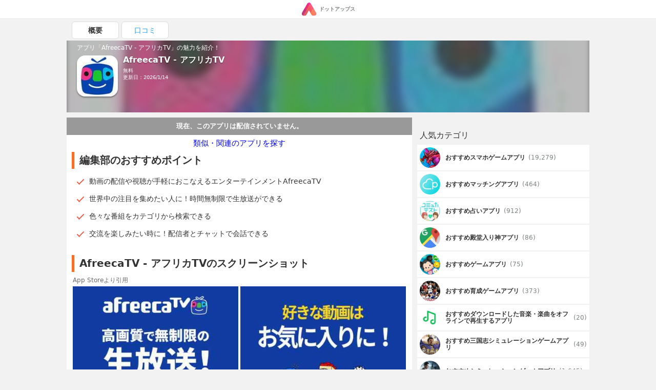

--- FILE ---
content_type: text/html; charset=UTF-8
request_url: https://dotapps.jp/products/kr-co-nowcom-mobile-afreeca
body_size: 10169
content:
<!DOCTYPE html> <html lang="ja"> <head prefix="og: http://ogp.me/ns# fb: http://ogp.me/ns/fb# article: http://ogp.me/ns/article#">  <script> startTime = new Date(); </script>  <meta name="robots" content="index">  <meta name="referrer" content="origin"> <meta http-equiv="Expires" content="86400"> <meta http-equiv="Content-Type" content="text/html; charset=UTF-8"> <meta name="viewport" content="width=device-width, user-scalable=no, initial-scale=1, maximum-scale=1"> <title itemprop="name">AfreecaTV - アフリカTV | iPhone・Android対応のスマホアプリ探すなら.Apps</title> <meta name="description" content="AfreecaTV Co., Ltd. (KR)が配信するAfreecaTV - アフリカTVの魅力をご紹介します。 | 動画の配信や視聴が手軽におこなえるエンターテインメントAfreecaTV | 世界中の注目を集めたい人に！時間無制限で生放送ができる | 色々な番組をカテゴリから検索できる"> <link rel="canonical" href="https://dotapps.jp/products/kr-co-nowcom-mobile-afreeca"/>   <meta property="og:url" content="https://dotapps.jp/products/kr-co-nowcom-mobile-afreeca"/> <meta property="og:type" content="article"/> <meta property="og:title" content="AfreecaTV - アフリカTV | iPhone・Android対応のスマホアプリ探すなら.Apps"/> <meta property="og:description" content="AfreecaTV Co., Ltd. (KR)が配信するAfreecaTV - アフリカTVの魅力をご紹介します。 | 動画の配信や視聴が手軽におこなえるエンターテインメントAfreecaTV | 世界中の注目を集めたい人に！時間無制限で生放送ができる | 色々な番組をカテゴリから検索できる"/> <meta name="date" content="2018-12-17T15:36:52.000000+09:00" /> <meta property="article:modified_time" content="2018-12-17T15:36:52.000000+09:00" />  <meta property="og:image" content="https://cache.dotapps.jp/img/dotapps/ogp/default.png"/>  <meta property="og:site_name" content="iPhone・Android対応のスマホアプリ探すなら.Apps"/> <meta property="fb:app_id" content="545892238936737"/>  <meta name="twitter:site" content="@dotappsjp"/>  <meta name="twitter:card" content="summary"/>  <meta property="twitter:image" content="https://cache.dotapps.jp/img/dotapps/ogp/twitter.png"/>  <meta name="msvalidate.01" content="B7DB38D098CCF9E1384AC435D028D1E1"/> <link rel="icon" type="image/vnd.microsoft.icon" href="//cache.dotapps.jp/img/dotapps/_format/favicon.ico"> <link rel="apple-touch-icon-precomposed" sizes="1024x1024" href="//cache.dotapps.jp/img/dotapps/_format/push-icon.png"/> <link rel="apple-touch-icon" sizes="1024x1024" href="//cache.dotapps.jp/img/dotapps/_format/push-icon.png"/>  <link rel="stylesheet" href="//cache.dotapps.jp/css/style2.css?version=">    <script type="application/ld+json"> { "@context": "http://schema.org", "@type": "NewsArticle", "headline": "AfreecaTV - アフリカTV", "datePublished": "2009-12-04 11:05:26", "dateModified": "2026-01-14 22:51:10", "mainEntityOfPage": { "@type": "WebPage", "@id": "https://dotapps.jp/products/kr-co-nowcom-mobile-afreeca" }, "image": { "@type": "ImageObject", "url": "https://dotapps.jp/pictures/R8e3L2lIVhdT3z6g.jpg", "width": "800", "height": "400" }, "author": { "@type": "Organization", "url": "https://dotapps.jp", "name": "ドットアップス編集部" }, "publisher": { "@type": "Organization", "name": "ドットアップス編集部", "logo": { "@type": "ImageObject", "url": "https://dotapps.jp/img/dotapps/icon/default-icon.png", "width": "600", "height": "60" } }, "articleSection": "アプリ", "articleBody": "全世界で2800万DL以上の人気を誇るアフリカTV！
世界中のユーザーとチャットでコミュニケーション

■いつでもどこでもかんたん生放送＆視聴
「アフリカTV」アプリさえあればスマホが放送局に！？
今すぐあなたもBJデビュー！（Broadcasting Jockey : 放送者）

■放送時間制限なし！もちろん無料！
無料で何時間でも放送可能

■画質がキレイ！
アフリカTVのモバイル放送は圧倒的高画質！
目の前の光景をそのまま視聴者と共有できちゃいます。

■楽しい番組が盛りだくさん！
メイク、カラオケ、ダンス、女子会、ゲーム実況から今注目のひとりメシなどBJが様々な放送を生配信中！
リアルタイムチャットでBJとのコミュニケーションを楽しもう

【こんな方にオススメのアプリ】
・まったり配信したい
・時間を気にせずゲーム配信がしたい
・とにかく高画質で配信したい
・韓国語を勉強したい
・韓国語でおしゃべりしたい
・最新の韓国トレンドを韓国人に聞いてみたい
・K-POPや韓国ドラマが好き
・K-POPや韓国カテゴリで配信している
※サービスのご利用中にご不明な点がございましたら、support_jp@afreecatv.com までお問い合わせください。
※スマホからメールを送る場合は、「afreecatv.com」のドメインからのメールの受信を許可してください。" } </script> <script type="application/ld+json"> { "@context": "http://schema.org", "@type": "Article", "headline": "AfreecaTV - アフリカTV", "datePublished": "2009-12-04 11:05:26", "dateModified": "2026-01-14 22:51:10", "url": "https://dotapps.jp/products/kr-co-nowcom-mobile-afreeca", "description": "全世界で2800万DL以上の人気を誇るアフリカTV！
世界中のユーザーとチャットでコミュニケーション

■いつでもどこでもかんたん生放送＆視聴
「アフリカTV」アプリさえあればスマホが放送局に！？
今すぐあなたもBJデビュー！（Broadcasting Jockey : 放送者）

■放送時間制限なし！もちろん無料！
無料で何時間でも放送可能

■画質がキレイ！
アフリカTVのモバイル放送は圧倒的高画質！
目の前の光景をそのまま視聴者と共有できちゃいます。

■楽しい番組が盛りだくさん！
メイク、カラオケ、ダンス、女子会、ゲーム実況から今注目のひとりメシなどBJが様々な放送を生配信中！
リアルタイムチャットでBJとのコミュニケーションを楽しもう

【こんな方にオススメのアプリ】
・まったり配信したい
・時間を気にせずゲーム配信がしたい
・とにかく高画質で配信したい
・韓国語を勉強したい
・韓国語でおしゃべりしたい
・最新の韓国トレンドを韓国人に聞いてみたい
・K-POPや韓国ドラマが好き
・K-POPや韓国カテゴリで配信している
※サービスのご利用中にご不明な点がございましたら、support_jp@afreecatv.com までお問い合わせください。
※スマホからメールを送る場合は、「afreecatv.com」のドメインからのメールの受信を許可してください。", "thumbnailUrl": "https://dotapps.jp/pictures/R8e3L2lIVhdT3z6g.jpg", "mainEntityOfPage": { "@type": "WebPage", "@id": "https://dotapps.jp/products/kr-co-nowcom-mobile-afreeca" }, "image": { "@type": "ImageObject", "url": "https://dotapps.jp/pictures/R8e3L2lIVhdT3z6g.jpg", "width": "800", "height": "400" }, "author": { "@type": "Organization", "url": "https://dotapps.jp", "name": "ドットアップス編集部" }, "publisher": { "@type": "Organization", "name": "ドットアップス編集部", "logo": { "@type": "ImageObject", "url": "https://dotapps.jp/img/dotapps/icon/default-icon.png", "width": "600", "height": "60" } }, "articleSection": "アプリ", "articleBody": "全世界で2800万DL以上の人気を誇るアフリカTV！
世界中のユーザーとチャットでコミュニケーション

■いつでもどこでもかんたん生放送＆視聴
「アフリカTV」アプリさえあればスマホが放送局に！？
今すぐあなたもBJデビュー！（Broadcasting Jockey : 放送者）

■放送時間制限なし！もちろん無料！
無料で何時間でも放送可能

■画質がキレイ！
アフリカTVのモバイル放送は圧倒的高画質！
目の前の光景をそのまま視聴者と共有できちゃいます。

■楽しい番組が盛りだくさん！
メイク、カラオケ、ダンス、女子会、ゲーム実況から今注目のひとりメシなどBJが様々な放送を生配信中！
リアルタイムチャットでBJとのコミュニケーションを楽しもう

【こんな方にオススメのアプリ】
・まったり配信したい
・時間を気にせずゲーム配信がしたい
・とにかく高画質で配信したい
・韓国語を勉強したい
・韓国語でおしゃべりしたい
・最新の韓国トレンドを韓国人に聞いてみたい
・K-POPや韓国ドラマが好き
・K-POPや韓国カテゴリで配信している
※サービスのご利用中にご不明な点がございましたら、support_jp@afreecatv.com までお問い合わせください。
※スマホからメールを送る場合は、「afreecatv.com」のドメインからのメールの受信を許可してください。" } </script>   <script type="application/ld+json"> { "@context": "http://schema.org", "@type": "ItemList", "itemListElement": [  { "@type": "ListItem", "position": 1, "url": "https://dotapps.jp/articles/dotapple01"  },   { "@type": "ListItem", "position": 2, "url": "https://dotapps.jp/articles/senior-spapp-gun-net"  },   { "@type": "ListItem", "position": 3, "url": "https://dotapps.jp/articles/maching-app-danseimuryou"  },   { "@type": "ListItem", "position": 4, "url": "https://dotapps.jp/articles/r5vgict8gshtpynv"  },   { "@type": "ListItem", "position": 5, "url": "https://dotapps.jp/articles/dotfree01"  }   ] } </script>  <script type="application/ld+json"> { "@context": "http://schema.org", "@type": "SoftwareApplication", "name": "AfreecaTV - アフリカTV"  ,"description": "全世界で2800万DL以上の人気を誇るアフリカTV！\n世界中のユーザーとチャットでコミュニケーション\n\n■いつでもどこでもかんたん生放送＆視聴\n「アフリカTV」アプリさえあればスマホが放送局に！？\n今すぐあなたもBJデビュー！（Broadcasting Jockey : 放送者）\n\n■放送時間制限なし！もちろん無料！\n無料で何時間でも放送可能\n\n■画質がキレイ！\nアフリカTVのモバイル放送は圧倒的高画質！\n目の前の光景をそのまま視聴者と共有できちゃいます。\n\n■楽しい番組が盛りだくさん！\nメイク、カラオケ、ダンス、女子会、ゲーム実況から今注目のひとりメシなどBJが様々な放送を生配信中！\nリアルタイムチャットでBJとのコミュニケーションを楽しもう\n\n【こんな方にオススメのアプリ】\n・まったり配信したい\n・時間を気にせずゲーム配信がしたい\n・とにかく高画質で配信したい\n・韓国語を勉強したい\n・韓国語でおしゃべりしたい\n・最新の韓国トレンドを韓国人に聞いてみたい\n・K-POPや韓国ドラマが好き\n・K-POPや韓国カテゴリで配信している\n※サービスのご利用中にご不明な点がございましたら、support_jp@afreecatv.com までお問い合わせください。\n※スマホからメールを送る場合は、「afreecatv.com」のドメインからのメールの受信を許可してください。"   ,"screenshot": [ "https://cache.dotapps.jp/pictures/R8e3L7mbZOfXJAYH.jpg","https://cache.dotapps.jp/pictures/R8e3LFgp7PIvLXvB.jpg","https://cache.dotapps.jp/pictures/R8e3LNhJRh7yTpPj.jpg","https://cache.dotapps.jp/pictures/R8e3LS4yEN8DKAOE.jpg" ]   ,"image": "//cache.dotapps.jp/pictures/R8e3L2lIVhdT3z6g.jpg"  ,"operatingSystem": "IOS"  ,"aggregateRating": { "@type": "AggregateRating", "ratingValue": "3", "ratingCount": "1" }   ,"offers": { "@type": "Offer", "price": "0", "priceCurrency": "JPY" }  } </script>    <script async src="https://pagead2.googlesyndication.com/pagead/js/adsbygoogle.js?client=ca-pub-7951730704449963" crossorigin="anonymous"></script>  <script type="text/javascript"> var pbjs=pbjs||{}; pbjs.que=pbjs.que||[]; </script> <script> var googletag = googletag || {}; googletag.cmd = googletag.cmd || []; </script> <script type="text/javascript"> var readyBids = { prebid: false, amazon: false, google: false }; var failSafeTimeout = 3e3; var launchAdServer = function () { if (!readyBids.amazon || !readyBids.prebid) { return; } requestAdServer(); }; var requestAdServer = function () { readyBids.google = true; googletag.cmd.push(function () { pbjs.que.push(function () { pbjs.setTargetingForGPTAsync(); }); if(typeof apstag !== 'undefined'){ apstag.setDisplayBids(); } slots = googletag.pubads().getSlots(); googletag.pubads().refresh(slots); }); }; </script>   <script async src="https://cdn.ampproject.org/v0.js"></script>  <style amp-boilerplate>body{-webkit-animation:-amp-start 8s steps(1,end) 0s 1 normal both;-moz-animation:-amp-start 8s steps(1,end) 0s 1 normal both;-ms-animation:-amp-start 8s steps(1,end) 0s 1 normal both;animation:-amp-start 8s steps(1,end) 0s 1 normal both}@-webkit-keyframes -amp-start{from{visibility:hidden}to{visibility:visible}}@-moz-keyframes -amp-start{from{visibility:hidden}to{visibility:visible}}@-ms-keyframes -amp-start{from{visibility:hidden}to{visibility:visible}}@-o-keyframes -amp-start{from{visibility:hidden}to{visibility:visible}}@keyframes -amp-start{from{visibility:hidden}to{visibility:visible}}</style><noscript><style amp-boilerplate>body{-webkit-animation:none;-moz-animation:none;-ms-animation:none;animation:none}</style></noscript> <script async custom-element="amp-carousel" src="https://cdn.ampproject.org/v0/amp-carousel-0.1.js"></script>  <script async src="//cache.dotapps.jp/js/media.js?version="></script> </head> <body class="pc dotapps" data-user-id="V8n4umd7L6KYfkkW" data-platform-alias="dotapps" data-os="pc" data-article-id="" data-partner="" data-account="" data-browser="chrome" data-view-suppress="false" data-impression-id="" data-is-send-ad-id="false" >  <script>var dataLayer = dataLayer || [];dataLayer.push({"breadcrumb_paths":["\/hierarchies\/QNjSKvl6h8B9fFbi","\/hierarchies\/QNjSdxFvVEvId9nN","\/hierarchies\/QNjSg3eggq94Ckdq","\/products\/kr-co-nowcom-mobile-afreeca"],"breadcrumb_number":4,"created_date":"20170624","updated_date":"20190303","hierarchy_ids":["QNjSKvl6h8B9fFbi","QNjSdxFvVEvId9nN","QNjSg3eggq94Ckdq"],"products-has_application":false,"products-has_detail":false,"products-has_recommendations":true,"products-has_summary":false,"products-review_count":0,"products-section_count":3,"products-price":0,"products-has_android":false});</script>    <noscript><iframe src="//www.googletagmanager.com/ns.html?id=GTM-TVJPDT" height="0" width="0" style="display:none;visibility:hidden"></iframe></noscript> <script>(function(w,d,s,l,i){w[l]=w[l]||[];w[l].push({'gtm.start': new Date().getTime(),event:'gtm.js'});var f=d.getElementsByTagName(s)[0], j=d.createElement(s),dl=l!='dataLayer'?'&l='+l:'';j.async=true;j.src= '//www.googletagmanager.com/gtm.js?id='+i+dl;f.parentNode.insertBefore(j,f); })(window,document,'script','dataLayer','GTM-TVJPDT');</script> <script id="tagjs" type="text/javascript"> (function () { var tagjs = document.createElement("script"); var s = document.getElementsByTagName("script")[0]; tagjs.async = true; tagjs.src = "//s.yjtag.jp/tag.js#site=Y2lv6Vr"; s.parentNode.insertBefore(tagjs, s); }()); </script> <noscript> <iframe src="//b.yjtag.jp/iframe?c=Y2lv6Vr" width="1" height="1" frameborder="0" scrolling="no" marginheight="0" marginwidth="0"></iframe> </noscript>    <div class="layout layout--mode--responsive">    <header>  <div class="header"> <div class="header__center"> <a href="/" class="header__logo-link">  <amp-img src="//cache.dotapps.jp/img/dotapps/header/logo.svg" width="30px" layout="flex-item" alt="ドットアップス - アプリで毎日のスマホ生活を豊かに"></amp-img> <p class="header__logo-text">ドットアップス</p>  </a> </div> </div>  </header>   <div class="layout__content"> <div class="layout__content-upside">  <div class="dfp"> <div class="js-dfp" id="div-gpt-ad-1539766538275-0"></div> </div> <div class="tab"> <ul class="tab__list"> <li class="tab__item tab__item--active"> <a href="/products/kr-co-nowcom-mobile-afreeca" class="tab__item-link tab__item-link--active"> 概要 </a> </li>  <li class="tab__item "> <a href="/products/kr-co-nowcom-mobile-afreeca/reviews" class="tab__item-link "> 口コミ </a> </li> </ul> </div> <a href="#reviews"> <div id="headline" class="product-headline"> <div class="product-headline__background">  <img class="lazy resize product-headline__background-image" src="[data-uri]" data-width="120" data-quality="60" data-original="//cache.dotapps.jp/pictures/R8e3L2lIVhdT3z6g.jpg" alt="AfreecaTV - アフリカTVのアイコン" title="AfreecaTV - アフリカTVのアイコン"/>  </div> <div class="product-headline__content"> <p class="product-headline__top-text">アプリ「AfreecaTV - アフリカTV」の魅力を紹介！</p> <div class="product-headline__content-row">  <div class="product-headline__icon-link">  <img class="product-headline__icon lazy resize" src="[data-uri]" data-width="120" data-quality="60" data-original="//cache.dotapps.jp/pictures/R8e3L2lIVhdT3z6g.jpg"/>  </div>  <div class="product-headline__content-right">  <h1 class="product-headline__title" itemprop="name">AfreecaTV - アフリカTV</h1>  <p class="product-headline__text"> 無料 </p>       <p class="product-headline__text"> 更新日：2026/1/14 </p> </div>  </div> </div> </div> </a>  </div> <div class="layout__content-columns"> <div class="layout__content-main">  <div class="product-main">  <div class="product-main__status"> <p class="product-main__status-text">現在、このアプリは配信されていません。</p> </div>  <p class="product-main__recommend-title"> <a class="product-main__recommend-title-link" href="/hierarchies/QNjSKvl6h8B9fFbi">類似・関連のアプリを探す</a> </p>           <section class="product-section" id="recommendations"> <h2 class="product-section__title"> 編集部のおすすめポイント </h2> <ul class="product-section__list-items">  <li class="product-section__list-item"><p>動画の配信や視聴が手軽におこなえるエンターテインメントAfreecaTV</p></li>  <li class="product-section__list-item"><p>世界中の注目を集めたい人に！時間無制限で生放送ができる</p></li>  <li class="product-section__list-item"><p>色々な番組をカテゴリから検索できる</p></li>  <li class="product-section__list-item"><p>交流を楽しみたい時に！配信者とチャットで会話できる</p></li>  </ul> </section>     <div class="product-main__dfp-rectangle"> <div class="dfp"> <div class="js-dfp" id='div-gpt-ad-1539766763133-0'></div> </div> </div>    <section class="product-section" id="screenshots"> <h2 class="product-section__title"> AfreecaTV - アフリカTVのスクリーンショット </h2> <span class="product-section__blockquote-title">App Storeより引用</span> <div class="product-screenshots">  <div class="slick" data-slick-slides="2" data-slick-enable-fix-width-mode="true">  <div class="card-slick-custom"> <div class="slick-card-body"> <img class="lazy resize" src="[data-uri]" data-width="300" data-quality="40" data-original="//cache.dotapps.jp/pictures/R8e3L7mbZOfXJAYH.jpg"> </div> </div>  <div class="card-slick-custom"> <div class="slick-card-body"> <img class="lazy resize" src="[data-uri]" data-width="300" data-quality="40" data-original="//cache.dotapps.jp/pictures/R8e3LFgp7PIvLXvB.jpg"> </div> </div>  <div class="card-slick-custom"> <div class="slick-card-body"> <img class="lazy resize" src="[data-uri]" data-width="300" data-quality="40" data-original="//cache.dotapps.jp/pictures/R8e3LNhJRh7yTpPj.jpg"> </div> </div>  <div class="card-slick-custom"> <div class="slick-card-body"> <img class="lazy resize" src="[data-uri]" data-width="300" data-quality="40" data-original="//cache.dotapps.jp/pictures/R8e3LS4yEN8DKAOE.jpg"> </div> </div>  </div>  </div> </section>         <section class="product-section" id="sections"> <h2 class="product-section__title"> AfreecaTV - アフリカTVの特徴・編集部レビュー </h2>  <h3 class="product-section__subtitle">場所や時間を選ばずに高画質でLIVE配信ができる</h3>  <p class="product-section__paragraph" itemprop="description"> カメラボタンをタップしてタイトルをつけるだけで、生放送を開始できます。カテゴリーや画質が設定でき、好きなタイミングで終わらせること可能です。時間には制限がないので、満足いくまで配信を続けられます。 </p>   <h3 class="product-section__subtitle">ファンになって放送者と交流しよう</h3>  <p class="product-section__paragraph" itemprop="description"> 過去の動画にはコメントを残すことができ、生放送ならリアルタイムでやり取りができます。投稿者には、星風船を贈ることができる。特別なファンになれるので、気に入った相手を見つけて渡しましょう。 </p>   <h3 class="product-section__subtitle">面白い放送をジャンルから探せる</h3>  <p class="product-section__paragraph" itemprop="description"> カラオケやゲームのプレイなど、ジャンルの中から注目の動画を探せます。参加している人数や投稿者の情報も、閲覧が可能です。お気に入りに追加すれば、後からでも見れます。 </p>   </section>     <div class="product-main__dfp-rectangle"> <div class="dfp"> <div class="js-dfp" id='div-gpt-ad-1539766828575-0'></div> </div> </div>            <div class="product-main__dfp-rectangle"> <div class="dfp"> <div class="js-dfp" id='div-gpt-ad-1539766905939-0'></div> </div> </div>    <section class="product-section" id="spec"> <h2 class="product-section__title"> 「AfreecaTV - アフリカTV」スペック・仕様 </h2> <div class="product-spec"> <dl class="product-spec__rows"> <div class="product-spec__row"> <dt class="product-spec__row-term">開発者</dt> <dd class="product-spec__row-description">AfreecaTV Co., Ltd. (KR)</dd> </div> <div class="product-spec__row"> <dt class="product-spec__row-term">リリース</dt> <dd class="product-spec__row-description"> <div>  <div>2009年12月4日</div>  </div> </dd> </div> <div class="product-spec__row"> <dt class="product-spec__row-term">サイズ</dt> <dd class="product-spec__row-description"> 138.44 MB </dd> </div>  <div class="product-spec__row"> <dt class="product-spec__row-term">評価</dt> <dd class="product-spec__row-description"> 2.6 / 5 </dd> </div>  <div class="product-spec__row"> <dt class="product-spec__row-term">価格</dt> <dd class="product-spec__row-description"> 無料 </dd> </div>  <div class="product-spec__row"> <dt class="product-spec__row-term">カテゴリ</dt> <dd class="product-spec__row-description">  <a href="/hierarchies/QNjSKvl6h8B9fFbi" class="product-spec__row-link">動画再生・動画編集</a>  <a href="/hierarchies/QNjSdxFvVEvId9nN" class="product-spec__row-link">動画コンテンツ・VOD</a>  <a href="/hierarchies/QNjSg3eggq94Ckdq" class="product-spec__row-link">動画コンテンツ配信サービス</a>  </dd> </div>  <div class="product-spec__row"> <dt class="product-spec__row-term">ダウンロード</dt> <dd class="product-spec__row-description"> <div>  <a href="https://itunes.apple.com/jp/app/id334185830?mt=8" class="product-spec__row-link">iOSアプリ</a>   </div> </dd> </div> </dl> </div> </section>    <section class="product-section" id="transition_graph">  <h2 class="product-section__title"> AfreecaTV - アフリカTVの順位推移表 </h2> <div class="product-section__error"> <div class="product-section__error-text"> 順位推移表が見つかりません </div> </div>  </section>    <div> <h3 class="section-title">「AfreecaTV - アフリカTV」関連アプリ</h3> <div class="carousel js-lazy-container">  <div class="carousel__item"> <section class="product-card">  <a href="/products/com-google-ios-youtube" class="product-card__link"> <div class="product-card__block"> <div class="product-card__block-left"> <amp-img class="product-card__icon" src="//cache.dotapps.jp/pictures/QYuFeMGlNMfx9H0w.jpg?pixel_ratio=2&amp;width=70&amp;quality=60" width="100" height="100" layout="responsive" alt="YouTubeのアイコン画像"></amp-img> </div> <div class="product-card__block-right">  <p class="product-card__title"> YouTube </p>  <p class="product-card__info">  <span class="product-card__price"> 無料 </span> <span class="product-card__developer">Google LLC</span> </p> </div> </div> <div class="product-card__description"> <p class="product-card__description-text">  人気動画をいつでも手軽に再生！自分で作った動画のアップロードも可能！  </p> </div> </a> </section>  </div>  <div class="carousel__item"> <section class="product-card">  <a href="/products/tv-abema-AbemaTV" class="product-card__link"> <div class="product-card__block"> <div class="product-card__block-left"> <amp-img class="product-card__icon" src="//cache.dotapps.jp/pictures/QcsWQE2N8R2LslrE.jpg?pixel_ratio=2&amp;width=70&amp;quality=60" width="100" height="100" layout="responsive" alt="AbemaTV(アベマティーヴィー )のアイコン画像"></amp-img> </div> <div class="product-card__block-right">  <p class="product-card__title"> AbemaTV(アベマティーヴィー ) </p>  <p class="product-card__info">  <span class="product-card__price"> 無料 </span> <span class="product-card__developer">ABEMATV, INC.</span> </p> </div> </div> <div class="product-card__description"> <p class="product-card__description-text">  テレビ局のノウハウを活かした豪華出演者のオリジナル番組も魅力  </p> </div> </a> </section>  </div>  <div class="carousel__item"> <section class="product-card">  <a href="/products/jp-unext-mediaplayer" class="product-card__link"> <div class="product-card__block"> <div class="product-card__block-left"> <amp-img class="product-card__icon" src="//cache.dotapps.jp/pictures/Tb0gwcg4Tg8SnnnR.jpg?pixel_ratio=2&amp;width=70&amp;quality=60" width="100" height="100" layout="responsive" alt="U-NEXT - 映画やドラマ、アニメなどの動画が見放題のアイコン画像"></amp-img> </div> <div class="product-card__block-right">  <p class="product-card__title"> U-NEXT - 映画やドラマ、アニメなどの動画が見放題 </p>  <p class="product-card__info">  <span class="product-card__price"> 無料 </span> <span class="product-card__developer">U-NEXT Co.,Ltd.</span> </p> </div> </div> <div class="product-card__description"> <p class="product-card__description-text">  お子さんから大人の方まで、すべての需要を満たす動画を大量に配信！  </p> </div> </a> </section>  </div>  <div class="carousel__item"> <section class="product-card">  <a href="/products/jp-hulu-atv" class="product-card__link"> <div class="product-card__block"> <div class="product-card__block-left"> <amp-img class="product-card__icon" src="//cache.dotapps.jp/pictures/QVhTV0yiPiaXNMJf.jpg?pixel_ratio=2&amp;width=70&amp;quality=60" width="100" height="100" layout="responsive" alt="Hulu / フールーのアイコン画像"></amp-img> </div> <div class="product-card__block-right">  <p class="product-card__title"> Hulu / フールー </p>  <p class="product-card__info">  <span class="product-card__price"> 無料 </span> <span class="product-card__developer">HJ Holdings, Inc.</span> </p> </div> </div> <div class="product-card__description"> <p class="product-card__description-text">  キッズ対応機能が搭載されているので、アニメも簡単に探し出せる  </p> </div> </a> </section>  </div>  <div class="carousel__item"> <section class="product-card">  <a href="/products/com-ignoredevelop-bgmplayer" class="product-card__link"> <div class="product-card__block"> <div class="product-card__block-left"> <amp-img class="product-card__icon" src="//cache.dotapps.jp/pictures/RJcHb5mh1c8dIfvT.jpg?pixel_ratio=2&amp;width=70&amp;quality=60" width="100" height="100" layout="responsive" alt="Music  音楽全て無制限で聴き放題！SuperMusicのアイコン画像"></amp-img> </div> <div class="product-card__block-right">  <p class="product-card__title"> Music  音楽全て無制限で聴き放題！SuperMusic </p>  <p class="product-card__info">  <span class="product-card__price"> 無料 </span> <span class="product-card__developer">Aimi Shibata</span> </p> </div> </div> <div class="product-card__description"> <p class="product-card__description-text">  最新曲をランキングでチェック出来る！歌手の検索にも対応！  </p> </div> </a> </section>  </div>  </div> </div>    <section class="product-section"> <div class="hierarchy-button"> <p class="hierarchy-button__text"> <span class="hierarchy-button__name">動画コンテンツ配信サービス</span>のアプリが気になる方はこちらをチェック </p> <a class="hierarchy-button__link" href="/hierarchies/QNjSg3eggq94Ckdq"> <span class="hierarchy-button__link-text">動画コンテンツ配信サービスのアプリ一覧</span> </a> </div>  </section>        <div class="ad__recommend-outbrain"> <div class="OUTBRAIN" data-src="DROP_PERMALINK_HERE" data-widget-id="MB_1"></div> <script type="text/javascript" async="async" src="//widgets.outbrain.com/outbrain.js"></script> </div>  </div>  </div>  <div class="layout__content-aside">  <div class="aside js-lazy-container"> <div class="aside-dfp"> <div class="dfp"> <div class="js-dfp" id='div-gpt-ad-1540965589145-0'></div> </div> </div>  <div> <p class="aside-section-title">人気カテゴリ</p> <div class="aside-hierarchies"> <ul class="aside-hierarchies__list">  <li class="aside-hierarchies__item"> <a class="aside-hierarchies__item-link" href="/hierarchies/Qq2Wh3xUYHIWXF1r">  <amp-img class="aside-hierarchies__item-icon" src="//cache.dotapps.jp/pictures/RA6gZQ9uMOaS26Ft.jpg?pixel_ratio=2&amp;width=60&amp;quality=60" width="100" height="100" layout="responsive" alt="スマホゲームのアイコン"></amp-img>  <p class="aside-hierarchies__item-name">おすすめスマホゲームアプリ</p> <span class="aside-hierarchies__item-count"> (19,279) </span> </a> </li>  <li class="aside-hierarchies__item"> <a class="aside-hierarchies__item-link" href="/hierarchies/QR9q34gmr3KSfhqp">  <amp-img class="aside-hierarchies__item-icon" src="//cache.dotapps.jp/pictures/QrOzgnYBY0yxdLEU.jpg?pixel_ratio=2&amp;width=60&amp;quality=60" width="100" height="100" layout="responsive" alt="マッチングのアイコン"></amp-img>  <p class="aside-hierarchies__item-name">おすすめマッチングアプリ</p> <span class="aside-hierarchies__item-count"> (464) </span> </a> </li>  <li class="aside-hierarchies__item"> <a class="aside-hierarchies__item-link" href="/hierarchies/QNilPCVXMGgTlp8O">  <amp-img class="aside-hierarchies__item-icon" src="//cache.dotapps.jp/pictures/R9nk1oBhZHwBlga4.jpg?pixel_ratio=2&amp;width=60&amp;quality=60" width="100" height="100" layout="responsive" alt="占いのアイコン"></amp-img>  <p class="aside-hierarchies__item-name">おすすめ占いアプリ</p> <span class="aside-hierarchies__item-count"> (912) </span> </a> </li>  <li class="aside-hierarchies__item"> <a class="aside-hierarchies__item-link" href="/hierarchies/QQNvC2qnFdjjeXcZ">  <amp-img class="aside-hierarchies__item-icon" src="//cache.dotapps.jp/pictures/QcV8GP9NED9GJBjF.jpg?pixel_ratio=2&amp;width=60&amp;quality=60" width="100" height="100" layout="responsive" alt="殿堂入り神のアイコン"></amp-img>  <p class="aside-hierarchies__item-name">おすすめ殿堂入り神アプリ</p> <span class="aside-hierarchies__item-count"> (86) </span> </a> </li>  <li class="aside-hierarchies__item"> <a class="aside-hierarchies__item-link" href="/hierarchies/RQgqYhGHKCzQitZq">  <amp-img class="aside-hierarchies__item-icon" src="//cache.dotapps.jp/pictures/QzK9fiRR5DenVOmj.jpg?pixel_ratio=2&amp;width=60&amp;quality=60" width="100" height="100" layout="responsive" alt="ゲームのアイコン"></amp-img>  <p class="aside-hierarchies__item-name">おすすめゲームアプリ</p> <span class="aside-hierarchies__item-count"> (75) </span> </a> </li>  <li class="aside-hierarchies__item"> <a class="aside-hierarchies__item-link" href="/hierarchies/QP7xlmWnNztoFIuk">  <amp-img class="aside-hierarchies__item-icon" src="//cache.dotapps.jp/pictures/RA6hq89kBIs48uaa.jpg?pixel_ratio=2&amp;width=60&amp;quality=60" width="100" height="100" layout="responsive" alt="育成ゲームのアイコン"></amp-img>  <p class="aside-hierarchies__item-name">おすすめ育成ゲームアプリ</p> <span class="aside-hierarchies__item-count"> (373) </span> </a> </li>  <li class="aside-hierarchies__item"> <a class="aside-hierarchies__item-link" href="/hierarchies/QNilYs7W4GhHtA8f">  <amp-img class="aside-hierarchies__item-icon" src="//cache.dotapps.jp/pictures/QXgHJSrSzsKHR2ik.jpg?pixel_ratio=2&amp;width=60&amp;quality=60" width="100" height="100" layout="responsive" alt="ダウンロードした音楽・楽曲をオフラインで再生するのアイコン"></amp-img>  <p class="aside-hierarchies__item-name">おすすめダウンロードした音楽・楽曲をオフラインで再生するアプリ</p> <span class="aside-hierarchies__item-count"> (20) </span> </a> </li>  <li class="aside-hierarchies__item"> <a class="aside-hierarchies__item-link" href="/hierarchies/QNjRUlh0j0wNjYil">  <amp-img class="aside-hierarchies__item-icon" src="//cache.dotapps.jp/pictures/R1DaQLTvTh97Pd8Z.jpg?pixel_ratio=2&amp;width=60&amp;quality=60" width="100" height="100" layout="responsive" alt="三国志シミュレーションゲームのアイコン"></amp-img>  <p class="aside-hierarchies__item-name">おすすめ三国志シミュレーションゲームアプリ</p> <span class="aside-hierarchies__item-count"> (49) </span> </a> </li>  <li class="aside-hierarchies__item"> <a class="aside-hierarchies__item-link" href="/hierarchies/QP7xEBpnM9JMjGte">  <amp-img class="aside-hierarchies__item-icon" src="//cache.dotapps.jp/pictures/QrUq5YAeLDEAma1w.jpg?pixel_ratio=2&amp;width=60&amp;quality=60" width="100" height="100" layout="responsive" alt="シミュレーションゲームのアイコン"></amp-img>  <p class="aside-hierarchies__item-name">おすすめシミュレーションゲームアプリ</p> <span class="aside-hierarchies__item-count"> (1,645) </span> </a> </li>  <li class="aside-hierarchies__item"> <a class="aside-hierarchies__item-link" href="/hierarchies/QP8IFqCC9XoFkrJx">  <amp-img class="aside-hierarchies__item-icon" src="//cache.dotapps.jp/pictures/RAn4huTN9a5XfNN6.jpg?pixel_ratio=2&amp;width=60&amp;quality=60" width="100" height="100" layout="responsive" alt="TPSゲームのアイコン"></amp-img>  <p class="aside-hierarchies__item-name">おすすめTPSゲームアプリ</p> <span class="aside-hierarchies__item-count"> (53) </span> </a> </li>  <li class="aside-hierarchies__item"> <a class="aside-hierarchies__item-link" href="/hierarchies/QQLVBFUjeXMIF221">  <amp-img class="aside-hierarchies__item-icon" src="//cache.dotapps.jp/pictures/RA6gZQ9uMOaS26Ft.jpg?pixel_ratio=2&amp;width=60&amp;quality=60" width="100" height="100" layout="responsive" alt="最新・新作スマホゲームのアイコン"></amp-img>  <p class="aside-hierarchies__item-name">おすすめ最新・新作スマホゲームアプリ</p> <span class="aside-hierarchies__item-count"> (8,639) </span> </a> </li>  <li class="aside-hierarchies__item"> <a class="aside-hierarchies__item-link" href="/hierarchies/QR9jkXb15L2jepL0">  <amp-img class="aside-hierarchies__item-icon" src="//cache.dotapps.jp/pictures/RA93nIuKkuqvgtfB.jpg?pixel_ratio=2&amp;width=60&amp;quality=60" width="100" height="100" layout="responsive" alt="飽きない暇つぶしゲームのアイコン"></amp-img>  <p class="aside-hierarchies__item-name">おすすめ飽きない暇つぶしゲームアプリ</p> <span class="aside-hierarchies__item-count"> (34) </span> </a> </li>  <li class="aside-hierarchies__item"> <a class="aside-hierarchies__item-link" href="/hierarchies/QP8IeEayymTvuVe5">  <amp-img class="aside-hierarchies__item-icon" src="//cache.dotapps.jp/pictures/R6iFf1wjLV0A8iXE.jpg?pixel_ratio=2&amp;width=60&amp;quality=60" width="100" height="100" layout="responsive" alt="オンラインシューティングゲーム（FPS・TPS）のアイコン"></amp-img>  <p class="aside-hierarchies__item-name">おすすめオンラインシューティングゲーム（FPS・TPS）アプリ</p> <span class="aside-hierarchies__item-count"> (29) </span> </a> </li>  <li class="aside-hierarchies__item"> <a class="aside-hierarchies__item-link" href="/hierarchies/QRlUgX7qivbGfttD">  <amp-img class="aside-hierarchies__item-icon" src="//cache.dotapps.jp/pictures/RA6gZQ9uMOaS26Ft.jpg?pixel_ratio=2&amp;width=60&amp;quality=60" width="100" height="100" layout="responsive" alt="無料ゲームのアイコン"></amp-img>  <p class="aside-hierarchies__item-name">おすすめ無料ゲームアプリ</p> <span class="aside-hierarchies__item-count"> (609) </span> </a> </li>  <li class="aside-hierarchies__item"> <a class="aside-hierarchies__item-link" href="/hierarchies/QpWuRRJRci1Tfd3T">  <amp-img class="aside-hierarchies__item-icon" src="//cache.dotapps.jp/pictures/RA8BW2VFdMuZ3shP.jpg?pixel_ratio=2&amp;width=60&amp;quality=60" width="100" height="100" layout="responsive" alt="ソロプレイゲームのアイコン"></amp-img>  <p class="aside-hierarchies__item-name">おすすめソロプレイゲームアプリ</p> <span class="aside-hierarchies__item-count"> (29) </span> </a> </li>  <li class="aside-hierarchies__item"> <a class="aside-hierarchies__item-link" href="/hierarchies/QP8HqpcTqZ7AMQX7">  <amp-img class="aside-hierarchies__item-icon" src="//cache.dotapps.jp/pictures/RA94TjCMoRAtLmf1.jpg?pixel_ratio=2&amp;width=60&amp;quality=60" width="100" height="100" layout="responsive" alt="﻿MMORPGのアイコン"></amp-img>  <p class="aside-hierarchies__item-name">おすすめ﻿MMORPGアプリ</p> <span class="aside-hierarchies__item-count"> (31) </span> </a> </li>  <li class="aside-hierarchies__item"> <a class="aside-hierarchies__item-link" href="/hierarchies/QP8Hr3tL9WogSc6b">  <amp-img class="aside-hierarchies__item-icon" src="//cache.dotapps.jp/pictures/QJPE3zDzVpOLtqrq.jpg?pixel_ratio=2&amp;width=60&amp;quality=60" width="100" height="100" layout="responsive" alt="アクションRPGのアイコン"></amp-img>  <p class="aside-hierarchies__item-name">おすすめアクションRPGアプリ</p> <span class="aside-hierarchies__item-count"> (119) </span> </a> </li>  <li class="aside-hierarchies__item"> <a class="aside-hierarchies__item-link" href="/hierarchies/QP8HujBH46foZ0TQ">  <amp-img class="aside-hierarchies__item-icon" src="//cache.dotapps.jp/img/dotapps/icon/default-icon.png" width="100" height="100" layout="responsive" alt="格闘ゲームのアイコン"></amp-img>  <p class="aside-hierarchies__item-name">おすすめ格闘ゲームアプリ</p> <span class="aside-hierarchies__item-count"> (0) </span> </a> </li>  <li class="aside-hierarchies__item"> <a class="aside-hierarchies__item-link" href="/hierarchies/QP8IFkxyO9ePh0pC">  <amp-img class="aside-hierarchies__item-icon" src="//cache.dotapps.jp/pictures/RA93eBf0YD1b3e72.jpg?pixel_ratio=2&amp;width=60&amp;quality=60" width="100" height="100" layout="responsive" alt="FPSのアイコン"></amp-img>  <p class="aside-hierarchies__item-name">おすすめFPSアプリ</p> <span class="aside-hierarchies__item-count"> (31) </span> </a> </li>  <li class="aside-hierarchies__item"> <a class="aside-hierarchies__item-link" href="/hierarchies/QUKDaIVG4jGXfh8X">  <amp-img class="aside-hierarchies__item-icon" src="//cache.dotapps.jp/pictures/RAVXW9yxXwnTxQQ1.jpg?pixel_ratio=2&amp;width=60&amp;quality=60" width="100" height="100" layout="responsive" alt="オフラインゲームのアイコン"></amp-img>  <p class="aside-hierarchies__item-name">おすすめオフラインゲームアプリ</p> <span class="aside-hierarchies__item-count"> (26) </span> </a> </li>  <li class="aside-hierarchies__item"> <a class="aside-hierarchies__item-link" href="/hierarchies/Ql6ZfSwjlAP9sEoL">  <amp-img class="aside-hierarchies__item-icon" src="//cache.dotapps.jp/pictures/R84yHDYhgSGw3Cl4.jpg?pixel_ratio=2&amp;width=60&amp;quality=60" width="100" height="100" layout="responsive" alt="仮想通貨・ブロックチェーンのアイコン"></amp-img>  <p class="aside-hierarchies__item-name">おすすめ仮想通貨・ブロックチェーンアプリ</p> <span class="aside-hierarchies__item-count"> (50) </span> </a> </li>  <li class="aside-hierarchies__item"> <a class="aside-hierarchies__item-link" href="/hierarchies/QpWunhfk53HsmQzv">  <amp-img class="aside-hierarchies__item-icon" src="//cache.dotapps.jp/pictures/RA6gZQ9uMOaS26Ft.jpg?pixel_ratio=2&amp;width=60&amp;quality=60" width="100" height="100" layout="responsive" alt="無課金でも楽しめるスマホゲームのアイコン"></amp-img>  <p class="aside-hierarchies__item-name">おすすめ無課金でも楽しめるスマホゲームアプリ</p> <span class="aside-hierarchies__item-count"> (149) </span> </a> </li>  <li class="aside-hierarchies__item"> <a class="aside-hierarchies__item-link" href="/hierarchies/QpYBtNt7DJOlkzax">  <amp-img class="aside-hierarchies__item-icon" src="//cache.dotapps.jp/pictures/QrUq5YAeLDEAma1w.jpg?pixel_ratio=2&amp;width=60&amp;quality=60" width="100" height="100" layout="responsive" alt="スマホゲーのアイコン"></amp-img>  <p class="aside-hierarchies__item-name">おすすめスマホゲーアプリ</p> <span class="aside-hierarchies__item-count"> (33) </span> </a> </li>  <li class="aside-hierarchies__item"> <a class="aside-hierarchies__item-link" href="/hierarchies/QNjR5nasse2UP3qd">  <amp-img class="aside-hierarchies__item-icon" src="//cache.dotapps.jp/pictures/RAt6ArBLmZOKy19i.jpg?pixel_ratio=2&amp;width=60&amp;quality=60" width="100" height="100" layout="responsive" alt="育成ゲームのアイコン"></amp-img>  <p class="aside-hierarchies__item-name">おすすめ育成ゲームアプリ</p> <span class="aside-hierarchies__item-count"> (483) </span> </a> </li>  <li class="aside-hierarchies__item"> <a class="aside-hierarchies__item-link" href="/hierarchies/QNjSRpTVRKZiLsvu">  <amp-img class="aside-hierarchies__item-icon" src="//cache.dotapps.jp/pictures/RDDhlGuiGAXqEy0y.jpg?pixel_ratio=2&amp;width=60&amp;quality=60" width="100" height="100" layout="responsive" alt="自撮りカメラのアイコン"></amp-img>  <p class="aside-hierarchies__item-name">おすすめ自撮りカメラアプリ</p> <span class="aside-hierarchies__item-count"> (45) </span> </a> </li>  <li class="aside-hierarchies__item"> <a class="aside-hierarchies__item-link" href="/hierarchies/QNjT89NTohYv9cgc">  <amp-img class="aside-hierarchies__item-icon" src="//cache.dotapps.jp/pictures/QaEBHLWoBRL9Dmhk.jpg?pixel_ratio=2&amp;width=60&amp;quality=60" width="100" height="100" layout="responsive" alt="家計簿のアイコン"></amp-img>  <p class="aside-hierarchies__item-name">おすすめ家計簿アプリ</p> <span class="aside-hierarchies__item-count"> (288) </span> </a> </li>  <li class="aside-hierarchies__item"> <a class="aside-hierarchies__item-link" href="/hierarchies/QNjTse1c0hLeQm7e">  <amp-img class="aside-hierarchies__item-icon" src="//cache.dotapps.jp/pictures/QxhqU0DhuAtXyQVz.jpg?pixel_ratio=2&amp;width=60&amp;quality=60" width="100" height="100" layout="responsive" alt="チャット・メッセージングのアイコン"></amp-img>  <p class="aside-hierarchies__item-name">おすすめチャット・メッセージングアプリ</p> <span class="aside-hierarchies__item-count"> (145) </span> </a> </li>  <li class="aside-hierarchies__item"> <a class="aside-hierarchies__item-link" href="/hierarchies/QUPYcsxWQNrOeNTc">  <amp-img class="aside-hierarchies__item-icon" src="//cache.dotapps.jp/pictures/RAt6HtvKiLKX5OPk.jpg?pixel_ratio=2&amp;width=60&amp;quality=60" width="100" height="100" layout="responsive" alt="キャラクターが魅力的なスマホゲームのアイコン"></amp-img>  <p class="aside-hierarchies__item-name">おすすめキャラクターが魅力的なスマホゲームアプリ</p> <span class="aside-hierarchies__item-count"> (41) </span> </a> </li>  <li class="aside-hierarchies__item"> <a class="aside-hierarchies__item-link" href="/hierarchies/RArheLSQ1blp3ZHU">  <amp-img class="aside-hierarchies__item-icon" src="//cache.dotapps.jp/pictures/R9J2KBAOuk1nic20.jpg?pixel_ratio=2&amp;width=60&amp;quality=60" width="100" height="100" layout="responsive" alt="2018年11月リリースの新作ゲームのアイコン"></amp-img>  <p class="aside-hierarchies__item-name">おすすめ2018年11月リリースの新作ゲームアプリ</p> <span class="aside-hierarchies__item-count"> (61) </span> </a> </li>  <li class="aside-hierarchies__item"> <a class="aside-hierarchies__item-link" href="/hierarchies/QNeWxymKCFeBbi8A">  <amp-img class="aside-hierarchies__item-icon" src="//cache.dotapps.jp/pictures/QJPviS397Dow7wXi.jpg?pixel_ratio=2&amp;width=60&amp;quality=60" width="100" height="100" layout="responsive" alt="名刺管理のアイコン"></amp-img>  <p class="aside-hierarchies__item-name">おすすめ名刺管理アプリ</p> <span class="aside-hierarchies__item-count"> (59) </span> </a> </li>  </ul> </div>  </div>  </div>  </div>  </div>  </div>   <div class="breadcrumb"> <ol class="breadcrumb__list" itemscope itemtype="http://schema.org/BreadcrumbList"> <li class="breadcrumb__item" itemprop="itemListElement" itemscope itemtype="http://schema.org/ListItem"> <a class="breadcrumb__item-link" itemprop="item" href="https://dotapps.jp/"> <span itemprop="name">  アプリ  </span> </a> <meta itemprop="position" content="1"/> </li>  <li class="breadcrumb__item" itemprop="itemListElement" itemscope itemtype="http://schema.org/ListItem"> <a class="breadcrumb__item-link " itemprop="item" href="https://dotapps.jp/hierarchies/QNjSKvl6h8B9fFbi"> <span itemprop="name">おすすめ動画再生・動画編集アプリ</span> </a> <meta itemprop="position" content="2"/> </li>  <li class="breadcrumb__item" itemprop="itemListElement" itemscope itemtype="http://schema.org/ListItem"> <a class="breadcrumb__item-link " itemprop="item" href="https://dotapps.jp/hierarchies/QNjSdxFvVEvId9nN"> <span itemprop="name">おすすめ動画コンテンツ・VODアプリ</span> </a> <meta itemprop="position" content="3"/> </li>  <li class="breadcrumb__item" itemprop="itemListElement" itemscope itemtype="http://schema.org/ListItem"> <a class="breadcrumb__item-link " itemprop="item" href="https://dotapps.jp/hierarchies/QNjSg3eggq94Ckdq"> <span itemprop="name">おすすめ動画コンテンツ配信サービスアプリ</span> </a> <meta itemprop="position" content="4"/> </li>   <li class="breadcrumb__item" itemprop="itemListElement" itemscope itemtype="http://schema.org/ListItem"> <a class="breadcrumb__item-link breadcrumb__item-link--state--current" itemprop="item" href="/products/kr-co-nowcom-mobile-afreeca"> <span itemprop="name">AfreecaTV - アフリカTV</span> </a> <meta itemprop="position" content="5"/> </li>  </ol> </div>   <div class="sub-header"> <ul class="sub-header__items"> <li class="sub-header__item" style="width: 100%;"> <a class="sub-header__link" href="/tips_for_yahoo"> <div class="sub-header__icon"> <img src="//cache.dotapps.jp/img/dotapps/sub-header/icon_egg.png" class="sub-header__icon-image sub-header__icon-image--height"> </div> お役立ち情報 </a> </li> </ul> </div> <footer> <div class="footer"> <div class="layout layout--mode--responsive">  <ul class="footer__link-list"> <li class="footer__link-item"> <div class="footer__link-logo">  <a class="footer__logo-apps" href="https://dotapps.jp/"> <amp-img src="//cache.dotapps.jp/img/dotapps/footer/logo.png" width="199" height="41" layout="responsive" alt="iPhone・Android・iPad、スマホのある生活を豊かに.Apps[ドットアップス]"></amp-img>  </a> </div> </li> <li class="footer__link-item"> <a class="footer__link-text" href="/about"> ドットアップスとは </a> </li> <li class="footer__link-item"> <a class="footer__link-text" href="/research"> 調査方法・調査目的 </a> </li> <li class="footer__link-item"> <a class="footer__link-text" href="/terms"> 利用規約について </a> </li> <li class="footer__link-item"> <a class="footer__link-text" href="/user_info_external_transmission" target="_blank"> 利用者情報の外部送信について </a> </li> <li class="footer__link-item"> <a class="footer__link-text" href="/privacypolicy" target="_blank"> プライバシーポリシー </a> </li> <li class="footer__link-item"> <a class="footer__link-text" href="/company"> 運営会社について </a> </li> </ul> <div class="footer__pr"> <p class="footer__pr-title">おすすめサービス</p> <a class="footer__pr-link" href="https://tapple.me/"> マッチングアプリ「タップル」 </a> <a class="footer__pr-link" href="https://marouge.jp/"> marouge（マルージュ）占い </a> <a class="footer__pr-link" href="https://getters-iida.marouge.jp/"> ゲッターズ飯田の占い </a> <a class="footer__pr-link" href="https://hoshi-hitomi.marouge.jp/"> 星ひとみの天星術姓名判断 </a> <a class="footer__pr-link" href="https://suisho-tamako.marouge.jp/"> 水晶玉子 新ペルシャン占星術 </a> <a class="footer__pr-link" href="https://amb-uranai.ameba.jp/"> Ameba占い館SATORI </a> </div> <div class="footer__pr"> <a class="footer__pr-link" href="https://dotads.zendesk.com/hc/ja/requests/new"> お問い合わせ </a> </div> <div class="footer__credit"> <p class="footer__credit-text">AndroidはGoogle Inc.の商標です。掲載記事・写真の無断転載を禁じます。すべての内容は日本の著作権法並びに国際条約により保護されています。</p> <div class="footer__credit-copyright"> <a class="footer__credit-copyright-link" href="http://sirok.co.jp"><span>©2015 - ドットアップス</span> </a> </div> </div>  </div> </div> </footer>   </div>  <div class="store-loading js-floatingCirclesG"> <div class="store-loading__circles"> <div class="store-loading__circle store-loading__circle01"></div> <div class="store-loading__circle store-loading__circle02"></div> <div class="store-loading__circle store-loading__circle03"></div> <div class="store-loading__circle store-loading__circle04"></div> <div class="store-loading__circle store-loading__circle05"></div> <div class="store-loading__circle store-loading__circle06"></div> <div class="store-loading__circle store-loading__circle07"></div> <div class="store-loading__circle store-loading__circle08"></div> </div> <p class="store-loading__text">ストアに接続中...</p> </div>    </body> </html>

--- FILE ---
content_type: text/html; charset=utf-8
request_url: https://www.google.com/recaptcha/api2/aframe
body_size: 183
content:
<!DOCTYPE HTML><html><head><meta http-equiv="content-type" content="text/html; charset=UTF-8"></head><body><script nonce="I7Jh2kvHIuIsF0QHxg_HfA">/** Anti-fraud and anti-abuse applications only. See google.com/recaptcha */ try{var clients={'sodar':'https://pagead2.googlesyndication.com/pagead/sodar?'};window.addEventListener("message",function(a){try{if(a.source===window.parent){var b=JSON.parse(a.data);var c=clients[b['id']];if(c){var d=document.createElement('img');d.src=c+b['params']+'&rc='+(localStorage.getItem("rc::a")?sessionStorage.getItem("rc::b"):"");window.document.body.appendChild(d);sessionStorage.setItem("rc::e",parseInt(sessionStorage.getItem("rc::e")||0)+1);localStorage.setItem("rc::h",'1768861584617');}}}catch(b){}});window.parent.postMessage("_grecaptcha_ready", "*");}catch(b){}</script></body></html>